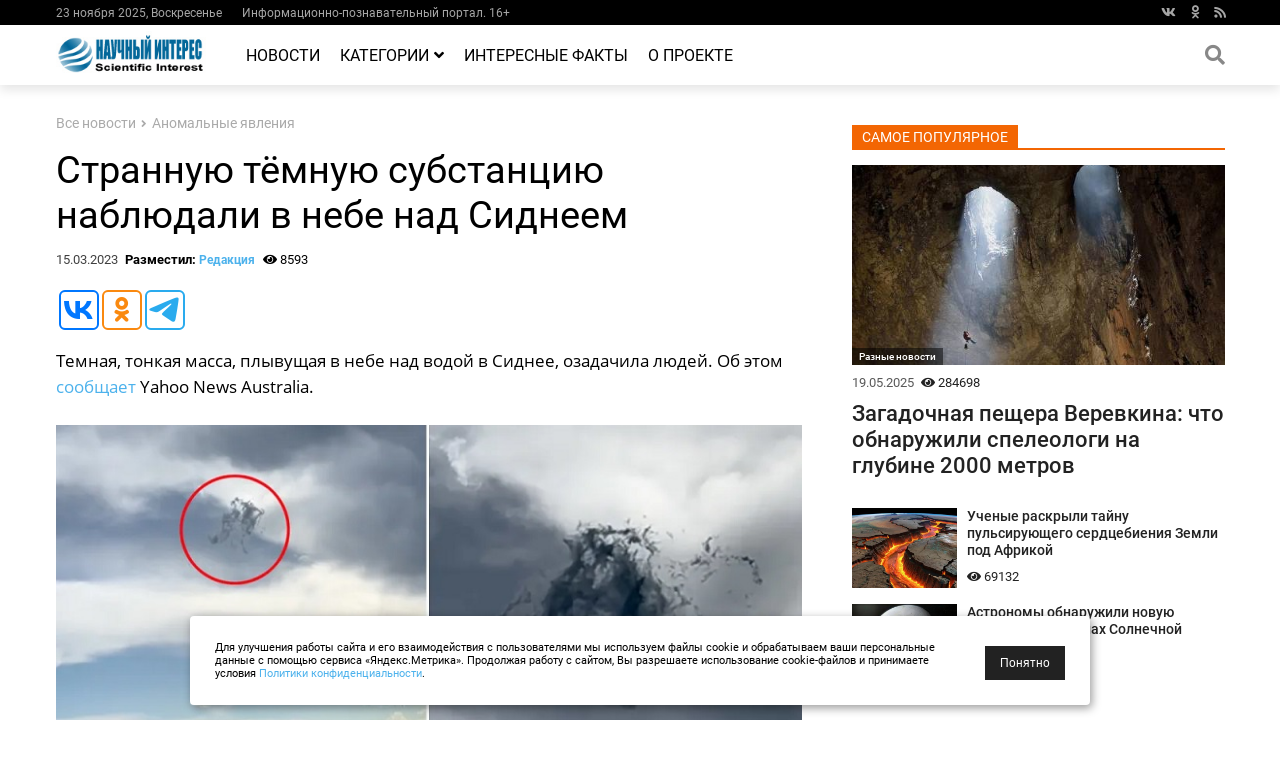

--- FILE ---
content_type: text/css
request_url: https://esoreiter.ru/css/content.css
body_size: 5876
content:
@font-face{font-family:'Open Sans';font-style:normal;font-weight:400;font-display:swap;src:local('Open Sans Regular'),local('OpenSans-Regular'),url(https://fonts.gstatic.com/s/opensans/v15/mem8YaGs126MiZpBA-UFUZ0e.ttf) format('truetype')}@font-face{font-family:'Open Sans';font-style:normal;font-weight:700;font-display:swap;src:local('Open Sans Bold'),local('OpenSans-Bold'),url(https://fonts.gstatic.com/s/opensans/v15/mem5YaGs126MiZpBA-UN7rgOVuhs.ttf) format('truetype')}.l-content .wrapper .main h1.title{font-size:2.4rem;font-weight:400;margin:15px 0}@media only screen and (max-width:575px){.l-content .wrapper .main h1.title{font-size:1.8rem}}.l-content .wrapper .main .tags{margin-top:10px}.l-content .wrapper .main .tags .m-tag{margin-top:5px}.l-content .wrapper .main .tags .m-tag:not(a):hover{color:#fff;cursor:default}.l-content .wrapper .main .tags .m-tag.white{cursor:pointer;background-color:#fff;border:1px solid #ccc;color:#222}.m-social_buttons .item,.m-social_buttons .item.fb{background-color:#4070AF}.l-content .wrapper .main .tags .m-tag.white:hover{color:#4db2ec}.l-content .wrapper .main .article_wrapper{font-size:1rem}@media only screen and (max-width:575px){.l-content .wrapper .main .article_wrapper{font-size:.8rem}}.l-content .wrapper .main .article_wrapper img.article_image{width:100%;margin:10px 0 0}.l-content .wrapper .main .article_wrapper p{font-size:1.05em;margin:15px 0 0;line-height:1.6;font-family:'Open Sans',sans-serif}.l-content .wrapper .main .article_wrapper ul{padding-left:20px;line-height:1.6;font-family:'Open Sans',sans-serif}.l-content .wrapper .main .article_wrapper h2{font-size:1.4em;margin:1em 0 .8em}.l-content .wrapper .main .article_wrapper .image_label{font-style:italic;font-size:12px;color:#555}.l-content .wrapper .main .last_news .content{display:grid;grid-template-columns:1fr 1fr;grid-template-rows:1fr 1fr 1fr 1fr;grid-gap:15px 30px;align-items:flex-start}@media only screen and (max-width:991px){.l-content .wrapper .main .last_news .content{grid-gap:10px 15px}}@media only screen and (max-width:575px){.l-content .wrapper .main .last_news .content{grid-template-columns:auto;grid-template-rows:repeat(5,auto)}}.l-content .wrapper .main .last_news .content .m-post_preview_large{grid-area:1/1/5/2}.l-content .wrapper .main .video{padding-top:30px}.l-content .wrapper .main .video .content{display:grid;grid-template-columns:1fr 1fr 1fr;grid-template-rows:auto;grid-gap:30px;align-items:flex-start}.l-content .wrapper .main .video .content .m-post_preview_large .image{height:150px}@media only screen and (max-width:991px){.l-content .wrapper .main .video .content .m-post_preview_large .image{height:100px}}.l-content .wrapper .main .video .content .m-post_preview_large .title{font-size:1rem;font-weight:400}@media only screen and (max-width:575px){.l-content .wrapper .main .video .content{grid-template-columns:auto;grid-template-rows:auto auto auto;grid-gap:10px}.l-content .wrapper .main .video .content .m-post_preview_large .image{height:200px}.l-content .wrapper .main .video .content .m-post_preview_large .title{font-size:1.2rem;font-weight:500}}.l-content .wrapper .main .reply{padding-top:0}.l-content .wrapper .main .reply h2{text-transform:uppercase;font-size:1.4rem}.l-content .wrapper .main .reply .reply_form{display:grid;grid-gap:15px}.l-content .wrapper .main .reply .reply_form input:not(.button),.l-content .wrapper .main .reply .reply_form textarea{border:1px solid #E3E3E3;font-family:Roboto;font-size:1rem;padding:10px;resize:vertical;transition:.25s ease;width:100%}.l-content .wrapper .main .reply .reply_form input:not(.button):focus,.l-content .wrapper .main .reply .reply_form textarea:focus{border:1px solid #aaa}.l-content .wrapper .main .reply .reply_form textarea{height:200px}.l-content .wrapper .main .reply .reply_form .button{font-weight:600;justify-self:flex-start}.l-content .wrapper .main .reply .reply_form .checkbox_wrapper{display:grid;grid-auto-flow:column;align-items:center;justify-content:flex-start}.l-content .wrapper .main .reply .reply_form .checkbox_wrapper label{font-size:.8em;margin-left:2px}.m-social_buttons{display:flex;flex-wrap:wrap;padding:15px 0}.m-social_buttons .item{margin:0 5px 5px 0;padding:10px;display:grid;color:#fff;grid-auto-flow:column;font-size:.8rem;border-radius:2px;grid-gap:10px;cursor:pointer}.m-social_buttons .item.vk{background-color:#4A76A7}.m-social_buttons .item.twitter{background-color:#00C6F8}.m-social_buttons .item.google{background-color:#FF3E1F}.m-social_buttons .item.ok{background-color:#F58220}.m-social_buttons .item.printerest{background-color:#BE2128}.m-social_buttons .item:hover{text-decoration:none;opacity:.7}.m-social_buttons .item .icon{padding:0 10px 0 5px;border-right:1px solid rgba(255,255,255,.5)}
blockquote {
margin: 20px;
/*/ #BCE8EA /*/
background: #EAEAEA;
color: #131314;
padding: 30px 30px 30px 90px;
position: relative;
font-family:'Open Sans';font-style:normal;font-weight:400;
line-height:160%;
}
blockquote:before {
content: "\201C";
font-family: serif;
position: absolute;
top: 20px;
left: 16px;
color: black;
width: 40px;
height: 40px;
border-radius: 50%;
background: white;
font-size: 40px;
font-weight: bold;
text-align: center;
line-height: 50px;
}
blockquote:after {
content: "";
width: 4px;
background: white;
position:absolute;
left: 70px;
top: 20px;
bottom: 20px;
}



/* ����� ������ ���������� ����� ��� 16:9 (���� 4:3 � ��������� 75%) */

.thumb-wrap {
  position: relative;
  padding-bottom: 56.25%; /* ����� ������ ���������� ��� 16:9 (���� 4:3 � ��������� 75%) */
  padding-top: 30px;
  height: 0;
  overflow: hidden;
}
.thumb-wrap iframe {
  position: absolute;
  top: 0;
  left: 0;
  width: 100%;
  height: 100%;
}

/*# sourceMappingURL=[data-uri] */



/* ������ ������ - ����� */

a.nextx {
  text-decoration: none;
  display: inline-block;
  padding: 10px 20px;
  color: #ffffff;
}

a:hover.nextx {
  background-color: #4DB2EC;
  color: #ffffff;
}

.nextx {
/*  background-color: #0000FF; */
  background-color: #047EB3;
  color: white;
}



a.rnextx {
  text-decoration: none;
  display: inline-block;
  padding: 8px 15px;
  color: #ffffff;
}

a:hover.rnextx {
  background-color: #4DB2EC;
  color: #ffffff;
}

.rnextx {
  background-color: #000000;
  color: white;
}


.roundx {
  border-radius: 50%;
}



/* ������� �������� �������� */

img {
  opacity: 1;
  transition: opacity 0.1s;
}

iframe {
  opacity: 1;
  transition: opacity 0.1s;
}


img[data-src] {
  opacity: 0;
}

iframe[data-src] {
  opacity: 0;
}



/* exit block */

.exitblock {    
    display:none;    
    position:fixed;
    left:0;
    top:0;
    width:100%;
    height:100%;
/*    z-index:100000; */
}    
.exitblock .fon {
    background: #F6FCFF;
    opacity:.8;
    position:fixed;
    width:100%;
    height:100%;
}
.exitblock .modaltext {
    box-sizing: border-box;  
    padding:20px 40px;
    border: 2px solid #AEAEAE;
    background: #F6FCFF;
    position:fixed;
    top:50px;
    left:50%;
    margin-left:-30%;
    width:60%;
    box-shadow: 0 4px 10px 2px rgba(0,0,0,0.5);
}        
.closeblock {
    cursor:pointer;
    position: fixed;
    line-height:60px;
    font-size:82px;
    transform: rotate(45deg);
    text-align:center;
    top:20px;
    right:30px;
    color: #337AB7;    
}
.closeblock:hover {
    color: #000;    
}



/* ������ ��������  */
@media (max-width:1000px) {
   .logo-hide{
       display:none;
   }
}
@media (max-width:200px) {
   .logo-hide-2{
       display:none;
   }
}











--- FILE ---
content_type: text/javascript; charset=utf-8
request_url: https://yastatic.net/partner-code-bundles/1302950/2b61966954a80f770bd4.js
body_size: 7009
content:
/*! v:1302950 b:default c:feedController */
try{var cnc=function(t){if(!t||!t.toString)return!1;const e=t.toString();return/\[native code\]/.test(e)||/\/\* source code not available \*\//.test(e)};cnc(Function.prototype.bind)?Function.prototype.__pbind=Function.prototype.bind:Function.prototype.__pbind=function(t,...e){let o=this;return function(...n){return o.apply(t,[...e,...n])}},cnc(Array.prototype.reduce)?Object.defineProperty&&Object.defineProperty(Array.prototype,"__preduce",{enumerable:!1,iterable:!1,value:Array.prototype.reduce}):Object.defineProperty(Array.prototype,"__preduce",{enumerable:!1,iterable:!1,value:function(t){if(null==this)throw new TypeError("Array.prototype.reduce called on null or undefined");if("function"!=typeof t)throw new TypeError(t+" is not a function");var e,o=Object(this),n=o.length>>>0,i=0;if(arguments.length>=2)e=arguments[1];else{for(;i<n&&!(i in o);)i++;if(i>=n)throw new TypeError("Reduce of empty array with no initial value");e=o[i++]}for(;i<n;i++)i in o&&(e=t(e,o[i],i,o));return e}})}catch(t){}(self["pcode_1302950_default_UsCA3bQUNc"]=self["pcode_1302950_default_UsCA3bQUNc"]||[]).push([[51],{3603:function(t,e,o){"use strict";var n=this&&this.__importDefault||function(t){return t&&t.__esModule?t:{default:t}};Object.defineProperty(e,"__esModule",{value:!0}),e.Placeholder=function(t){var e=t.id,o=t.isDarkTheme,n=t.className,l=t.style,d=t.onlyWrapper;return(0,a.useStyles)(s.default),(0,r.h)("div",{className:(0,i.default)(s.default.banner,n,o&&s.default.darkTheme),id:e,style:l},!d&&(0,r.h)(r.Fragment,null,(0,r.h)("div",{className:s.default.header},(0,r.h)("div",{className:s.default.domain},(0,r.h)("div",{className:s.default.favicon}),(0,r.h)("div",{className:s.default.domainText})),(0,r.h)("div",{className:s.default.labels},(0,r.h)("div",{className:s.default.adLabel}),(0,r.h)("div",{className:s.default.kebab}))),(0,r.h)("div",{className:s.default.image}),(0,r.h)("div",{className:s.default.content},(0,r.h)("div",{className:s.default.title}),(0,r.h)("div",{className:s.default.price}))))};var i=n(o(22708)),r=o(33660),a=o(55479),s=n(o(27031))},6211:function(t,e,o){var n=o(44881),i=o(75642)(n);i.push([t.id,"__id__ .oa604bf8{display:-webkit-box !important;display:-ms-flexbox !important;display:flex !important;width:100% !important}__id__ .oa604bf8.o6cc624a7{padding:0 8px !important;width:calc(100% - 16px) !important;position:relative !important;border-radius:10px 10px 0 0 !important;-webkit-box-orient:vertical !important;-webkit-box-direction:normal !important;-ms-flex-direction:column !important;flex-direction:column !important;background-color:#f0f0f0 !important}__id__ .oa604bf8.o6cc624a7.g8fad0e06{background-color:#323233 !important}__id__ .oa604bf8.o6cc624a7 .q7cba35d{z-index:0 !important}__id__ .rfa35dae2{width:100% !important;-webkit-box-orient:horizontal !important;-ms-flex-direction:row !important;flex-direction:row !important}__id__ .q7cba35d,__id__ .rfa35dae2{display:-webkit-box !important;display:-ms-flexbox !important;display:flex !important;-webkit-box-direction:normal !important}__id__ .q7cba35d{-webkit-box-orient:vertical !important;-ms-flex-direction:column !important;flex-direction:column !important}__id__ .q7cba35d.l4ab2f7ed{position:relative!important}__id__ .q7cba35d:last-child{margin-right:0 !important}__id__ .k3a0767a2:last-child,__id__ .w85a52f48:last-child{margin-bottom:0 !important}__id__ .ib2efe34{padding:12px 16px 13px !important;position:-webkit-sticky !important;position:sticky !important;top:0 !important;left:0 !important;z-index:1 !important;background-color:#f0f0f0 !important}__id__ .ib2efe34.g8fad0e06{background-color:#323233 !important}__id__ .i3d52f4f1{height:1px !important;left:0 !important;right:0 !important;bottom:0 !important;position:absolute !important;pointer-events:none !important;z-index:1 !important}",""]),i.locals={wrapper:"oa604bf8",withBackground:"o6cc624a7",darkTheme:"g8fad0e06",column:"q7cba35d",content:"rfa35dae2",endless:"l4ab2f7ed",block:"k3a0767a2",placeholder:"w85a52f48",header:"ib2efe34",highestColumn:"i3d52f4f1"},t.exports=i},15596:function(t,e,o){var n=o(54239),i=n._getCss;(t.exports=n)._getCss=function(t){return t=t||"",i().replace(/__id__/g,t)}},27031:function(t,e,o){var n=o(71174),i=n._getCss;(t.exports=n)._getCss=function(t){return t=t||"",i().replace(/__id__/g,t)}},35409:function(t,e,o){"use strict";Object.defineProperty(e,"__esModule",{value:!0}),e.getColumnWidth=void 0,e.getColumnCount=function(t){var o,r=function(t){var o=t.wrapperWidth,i=t.bannerGap,r=a(),l=r.minWidth,d=r.minColumns,c=r.maxColumns;if(n.isMobile)return o>l?d:0;for(var u=c;u>=d;u--){var p=(0,e.getColumnWidth)(o,i,u);if(p<=s(u)&&p>=l)return u}return 0}(t);return null!==(o=function(t){var o=t.preferredColumnCount,n=t.bannerGap,r=t.wrapperWidth;if(o)for(var s=a(),l=s.minColumns,d=s.maxColumns,c=s.minWidth,u=(0,i.clamp)(o,l,d);u>=l;){if(!((0,e.getColumnWidth)(r,n,u)<c))return u;u--}}(t))&&void 0!==o?o:r};var n=o(22789),i=o(99299),r=o(51855);function a(){var t=n.isMobile?"touch":"desktop";return r.FEED_BREAK_POINTS[t]}function s(t){switch(t){case 1:return 640;case 2:return 535;default:return 440}}e.getColumnWidth=function(t,e,o){return(t-(o-1)*e)/o}},39631:function(t,e,o){"use strict";var n=this&&this.__importDefault||function(t){return t&&t.__esModule?t:{default:t}};Object.defineProperty(e,"__esModule",{value:!0}),e.Header=function(t){var e=t.className,o=t.darkTheme;return(0,s.useStyles)(r.default),(0,i.h)("div",{className:(0,a.default)(e,r.default.wrapper,o&&r.default.darkTheme)},(0,i.h)("div",{className:r.default.icon,dangerouslySetInnerHTML:{__html:l}}),(0,i.h)("div",{className:r.default.text},"\u041b\u0435\u043d\u0442\u0430 \u0414\u0438\u0440\u0435\u043a\u0442\u0430"))};var i=o(33660),r=n(o(43643)),a=n(o(22708)),s=o(55479),l=o(44041)},42946:function(t,e,o){"use strict";Object.defineProperty(e,"__esModule",{value:!0}),e.isInShadowDom=function(t,e){if(!n&&!e)return!1;for(var o=t;o;){if(o instanceof window.ShadowRoot)return!0;o=o.parentNode}return!1};var n=(0,o(74116).hasShadowDomSupport)()},43643:function(t,e,o){var n=o(60106),i=n._getCss;(t.exports=n)._getCss=function(t){return t=t||"",i().replace(/__id__/g,t)}},44041:function(t){t.exports='<svg width="32" height="32" fill="none" xmlns="http://www.w3.org/2000/svg"><path fill-rule="evenodd" clip-rule="evenodd" d="M0 0h32v2.427L9.32 8.15c-2.306.56-3.602 2.868-3.071 5.18.53 2.313 3.121 3.163 5.427 2.603l8.414-2.062L1.326 31.078 0 32V0zm0 32zm12.985-.03L13 32h10l.091-.183-.077-.173c-.36-.8-.553-1.226-.225-2.201l2.848-9.142L12.985 31.97zm17.345.024l.003.006H32v-4.04l-1.207 3.594a4.372 4.372 0 01-.178.446l-.285-.006z" fill="url(#paint0_linear_2188_195216)"/><path fill-rule="evenodd" clip-rule="evenodd" d="M13.149 32H0v-.027L19.288 14.27l-8.242 2.003a4.23 4.23 0 01-5.134-3.173A4.364 4.364 0 019.126 7.9L32 2.34v25.621l-1.207 3.594a4.38 4.38 0 01-.178.445h-7.86a4.227 4.227 0 01-.142-3.076l2.725-8.11L13.148 32z" fill="url(#paint1_linear_2188_195216)"/><defs><linearGradient id="paint0_linear_2188_195216" x1="32" y1="30.622" x2="-18.133" y2="-15.912" gradientUnits="userSpaceOnUse"><stop offset=".01" stop-color="#3E3BA0"/><stop offset="1" stop-color="#498BFF"/></linearGradient><linearGradient id="paint1_linear_2188_195216" x1="0" y1="28.889" x2="77.467" y2="-12.445" gradientUnits="userSpaceOnUse"><stop stop-color="#FFF11D"/><stop offset="1" stop-color="#FFB800"/></linearGradient></defs></svg>'},49366:function(t,e,o){"use strict";Object.defineProperty(e,"__esModule",{value:!0}),e.Header=void 0;var n=o(39631);Object.defineProperty(e,"Header",{enumerable:!0,get:function(){return n.Header}})},51278:function(t,e,o){"use strict";Object.defineProperty(e,"__esModule",{value:!0}),e.getFeedHitsPerColumn=function(t,e){var o=n.isMobile?i.FEED_DEFAULT_HITS_COUNT_MOBILE:i.FEED_DEFAULT_HITS_COUNT_DESKTOP;if("number"==typeof e&&!isNaN(e)&&e>0){var r=Math.max(i.FEED_MIN_ADS_COUNT,e),a=Math.floor(r/i.FEED_LIMIT);return Math.ceil(o/t)*t>a?Math.max(1,Math.floor(a/t)):Math.ceil(o/t)}return Math.ceil(o/t)};var n=o(22789),i=o(51855)},54239:function(t,e,o){var n=o(6211),i=o(71470),r="string"==typeof n?[[t.id,n,""]]:n;(e=t.exports=n.locals||{})._getContent=function(){return r},e._getCss=function(){return""+n},e._insertCss=function(t){return i(r,t)}},55479:function(t,e,o){"use strict";Object.defineProperty(e,"__esModule",{value:!0}),e.useStyles=void 0;var n=o(89578),i=o(80376);e.useStyles=function(){for(var t=[],e=0;e<arguments.length;e++)t[e]=arguments[e];var o="object"==typeof(null===window||void 0===window?void 0:window.window)&&!(null===window||void 0===window?void 0:window.isPcodePreview),r=(0,n.useContext)(i.StyleContext).insertCss,a=function(){r.apply(void 0,t.filter(Boolean))};o?(0,n.useLayoutEffect)(a,[]):a()}},55659:function(t,e){"use strict";Object.defineProperty(e,"__esModule",{value:!0}),e.times=function(t,e){for(var o=Array(Math.max(0,t)),n=0;n<t;n++)o[n]=e(n);return o}},57925:function(t,e,o){"use strict";Object.defineProperty(e,"__esModule",{value:!0}),e.Style=function(t){var e=t.children,o=t.nonce,c=t.styles,u=t.variables,p=t.checkOnlyShadowRoot,f=(0,i.useRef)(null),_=(0,i.useState)({css:[]})[0],m=!1,h=function(){for(var t=[],e=0;e<arguments.length;e++)t[e]=arguments[e];t.forEach(function(t){-1===(0,r.indexOf)(_.css,t)&&_.css.push(t)}),m&&b()},b=function(){var t=_.styleElement;if(!t&&(t=f.current,!m&&t&&!(0,a.isInShadowDom)(t,p))){var e=t.ownerDocument,o=e.defaultView&&(0,s.getHead)(e.defaultView);o&&o.appendChild(t)}var n=t.innerHTML,i=_.css.map(function(t){return(0,l.isFunction)(t)?t(u):(u&&u.id&&(e=".".concat(u.id)),t._getCss(e));var e}).join("");i!==n&&(t.innerHTML=i)};return(0,i.useLayoutEffect)(function(){m=!0,b()}),c&&h.apply(void 0,c),(0,n.h)(d.StyleContext.Provider,{value:{insertCss:h}},(0,n.h)("style",{ref:f,nonce:o,type:"text/css"}),e)};var n=o(33660),i=o(89578),r=o(50596),a=o(42946),s=o(44406),l=o(14160),d=o(80376)},60106:function(t,e,o){var n=o(68302),i=o(71470),r="string"==typeof n?[[t.id,n,""]]:n;(e=t.exports=n.locals||{})._getContent=function(){return r},e._getCss=function(){return""+n},e._insertCss=function(t){return i(r,t)}},65082:function(t,e,o){var n=o(44881),i=o(75642)(n);i.push([t.id,"__id__ .jfc3f775f{width:100% !important;-webkit-box-sizing:border-box !important;box-sizing:border-box !important;display:-webkit-box !important;display:-ms-flexbox !important;display:flex !important;-webkit-box-pack:justify !important;-ms-flex-pack:justify !important;justify-content:space-between !important;-webkit-box-orient:vertical !important;-webkit-box-direction:normal !important;-ms-flex-direction:column !important;flex-direction:column !important;padding:12px 6px 15px !important;background-color:#fff !important;border:1px solid rgba(0,0,0,.1) !important;border-radius:22px !important}__id__ .jfc3f775f .p71366908,__id__ .jfc3f775f .bad5b7776,__id__ .jfc3f775f .k92bd6491,__id__ .jfc3f775f .b9522a06c,__id__ .jfc3f775f .t81798164,__id__ .jfc3f775f .v3f73afc6,__id__ .jfc3f775f .ac067270b{background-color:rgba(0,0,0,.05) !important;border-radius:4px !important}__id__ .jfc3f775f.jf7e832e6{background-color:#232325 !important;border:none !important}__id__ .jfc3f775f.jf7e832e6 .p71366908,__id__ .jfc3f775f.jf7e832e6 .bad5b7776,__id__ .jfc3f775f.jf7e832e6 .k92bd6491,__id__ .jfc3f775f.jf7e832e6 .b9522a06c,__id__ .jfc3f775f.jf7e832e6 .t81798164,__id__ .jfc3f775f.jf7e832e6 .v3f73afc6,__id__ .jfc3f775f.jf7e832e6 .ac067270b{background-color:hsla(0,0%,100%,.05) !important}__id__ .jfc3f775f .b9522a06c{border-radius:14px !important}__id__ .sa23ee514{margin-bottom:11px !important;padding-left:6px !important;padding-right:6px !important}__id__ .w6025ce2b,__id__ .sa23ee514,__id__ .e63fc59e{display:-webkit-box !important;display:-ms-flexbox !important;display:flex !important;-webkit-box-orient:horizontal !important;-webkit-box-direction:normal !important;-ms-flex-direction:row !important;flex-direction:row !important;-webkit-box-pack:justify !important;-ms-flex-pack:justify !important;justify-content:space-between !important}__id__ .w6025ce2b,__id__ .e63fc59e{-webkit-box-align:center !important;-ms-flex-align:center !important;align-items:center !important}__id__ .e63fc59e{width:84px !important;height:20px !important}__id__ .w6025ce2b{width:114px !important;height:20px !important}__id__ .k92bd6491,__id__ .t81798164{width:16px !important;height:16px !important}__id__ .bad5b7776{width:90px !important;height:16px !important}__id__ .p71366908{height:16px !important;width:60px !important}__id__ .b9522a06c{-webkit-box-flex:1 !important;-ms-flex-positive:1 !important;flex-grow:1 !important}__id__ .l4cc5d6c2{display:-webkit-box !important;display:-ms-flexbox !important;display:flex !important;-webkit-box-orient:vertical !important;-webkit-box-direction:normal !important;-ms-flex-direction:column !important;flex-direction:column !important}__id__ .ac067270b{width:180px !important;height:16px !important;margin:19px 0 0 5px !important}__id__ .v3f73afc6{width:90px !important;height:16px !important;margin:5px 0 4px 5px !important}",""]),i.locals={banner:"jfc3f775f",adLabel:"p71366908",domainText:"bad5b7776",favicon:"k92bd6491",image:"b9522a06c",kebab:"t81798164",price:"v3f73afc6",title:"ac067270b",darkTheme:"jf7e832e6",header:"sa23ee514",domain:"w6025ce2b",labels:"e63fc59e",content:"l4cc5d6c2"},t.exports=i},68302:function(t,e,o){var n=o(44881),i=o(75642)(n);i.push([t.id,"__id__ .p34d9e273{width:100% !important;-webkit-box-sizing:border-box !important;box-sizing:border-box !important;display:-webkit-box !important;display:-ms-flexbox !important;display:flex !important;-webkit-box-orient:horizontal !important;-webkit-box-direction:normal !important;-ms-flex-direction:row !important;flex-direction:row !important;-webkit-box-align:center !important;-ms-flex-align:center !important;align-items:center !important;background-color:#e0e0e0 !important}__id__ .p34d9e273.be04b68d{background-color:#323233 !important}__id__ .p34d9e273.be04b68d .k12356afd{color:#fff !important}__id__ .kefe0862b{width:32px !important;height:32px !important;margin-right:8px !important;border-radius:50% !important;overflow:hidden !important}__id__ .k12356afd{font-weight:700 !important;font-size:22px !important;line-height:26px !important;color:#000 !important;font-family:YS Text Variable,YS Text,Arial,sans-serif !important}",""]),i.locals={wrapper:"p34d9e273",darkTheme:"be04b68d",text:"k12356afd",icon:"kefe0862b"},t.exports=i},71174:function(t,e,o){var n=o(65082),i=o(71470),r="string"==typeof n?[[t.id,n,""]]:n;(e=t.exports=n.locals||{})._getContent=function(){return r},e._getCss=function(){return""+n},e._insertCss=function(t){return i(r,t)}},80376:function(t,e,o){"use strict";Object.defineProperty(e,"__esModule",{value:!0}),e.StyleContext=e.defaultInsertCss=void 0;var n=o(33660);e.defaultInsertCss=function(){for(var t=[],e=0;e<arguments.length;e++)t[e]=arguments[e];var o=t.map(function(t){return t._insertCss()});return function(){return o.forEach(function(t){return t()})}},e.StyleContext=(0,n.createContext)({insertCss:e.defaultInsertCss})},81864:function(t,e,o){"use strict";var n,i=this&&this.__extends||(n=function(t,e){return n=Object.setPrototypeOf||{__proto__:[]}instanceof Array&&function(t,e){t.__proto__=e}||function(t,e){for(var o in e)Object.prototype.hasOwnProperty.call(e,o)&&(t[o]=e[o])},n(t,e)},function(t,e){if("function"!=typeof e&&null!==e)throw new TypeError("Class extends value "+String(e)+" is not a constructor or null");function o(){this.constructor=t}n(t,e),t.prototype=null===e?Object.create(e):(o.prototype=e.prototype,new o)}),r=this&&this.__assign||function(){return r=Object.assign||function(t){for(var e,o=1,n=arguments.length;o<n;o++)for(var i in e=arguments[o])Object.prototype.hasOwnProperty.call(e,i)&&(t[i]=e[i]);return t},r.apply(this,arguments)},a=this&&this.__spreadArray||function(t,e,o){if(o||2===arguments.length)for(var n,i=0,r=e.length;i<r;i++)!n&&i in e||(n||(n=Array.prototype.slice.call(e,0,i)),n[i]=e[i]);return t.concat(n||Array.prototype.slice.call(e))},s=this&&this.__importDefault||function(t){return t&&t.__esModule?t:{default:t}};Object.defineProperty(e,"__esModule",{value:!0}),e.Feed=void 0;var l=o(33660),d=s(o(22708)),c=o(99600),u=o(58360),p=o(22541),f=o(71109),_=o(51855),m=o(55479),h=o(55659),b=o(94296),v=o(74272),g=s(o(15596)),y=o(35409),x=o(98845),k=o(70647),w=o(49366),C=o(51278),E=function(t){function e(e){var o,n=t.call(this,e)||this;n.lazyLoad={fetchMargin:150,mobileScaling:2},n.bannerGap=_.FEED_BANNER_GAP,n.sentinelRef=(0,l.createRef)(),n.isEndlessModeStopped=!1,n.requestCount=1,n.state={blocksList:[],blocksProcessed:0,blocksCount:0,additionalBlocksLimit:0,additionalBlocksQueue:[]},n.columnCount=(0,y.getColumnCount)({wrapperWidth:e.wrapperWidth,preferredColumnCount:e.columnCount,bannerGap:n.bannerGap});var i=n.props.cfg,r=i.uniqueId,a=i.renderTo;if(n.id=r,n.columnCount<1){x.logger.errorStrict("FEED_CONTAINER_IS_NARROW",{text:"Feed container is narrow",renderTo:a});var s=(0,k.getPlacement)(r);s&&(null===(o=s.callbacks)||void 0===o||o.triggerError("FEED_CONTAINER_IS_NARROW","Feed container with id ".concat(a," is narrow")))}return n.generateBlockConfigs(),n.setStyleMap(),n}return i(e,t),e.prototype.setupSentinelIntersectionObserver=function(){var t=this;this.isEndlessMode()&&!this.isEndlessModeStopped&&(this.sentinelIntersectionObserver=new IntersectionObserver(function(e){for(var o=0,n=e;o<n.length;o++)n[o].isIntersecting&&t.debouncedLoadMoreBlocks()},{rootMargin:"".concat(_.ENDLESS_MODE_SENTINEL_MARGIN,"px"),threshold:_.ENDLESS_MODE_SENTINEL_THRESHOLD}))},e.prototype.destroySentinelIntersectionObserver=function(){var t;null===(t=this.sentinelIntersectionObserver)||void 0===t||t.disconnect(),this.sentinelIntersectionObserver=void 0},e.prototype.observeSentinel=function(){var t,e;this.isEndlessMode()&&!this.isEndlessModeStopped&&(null===(t=this.sentinelIntersectionObserver)||void 0===t||t.disconnect(),this.sentinelRef.current&&(null===(e=this.sentinelIntersectionObserver)||void 0===e||e.observe(this.sentinelRef.current)))},e.prototype.generateBlockConfigs=function(){var t,e,o=this.props,n=o.cfg,i=o.feedCardCount,r=this.columnCount,a=(0,C.getFeedHitsPerColumn)(r,i),s=Boolean(n.feedData),l=Array.isArray(n.feedData)?n.feedData:[n.feedData];this.state.blocksCount=s?l.length:a*r;for(var d=0;d<this.state.blocksCount;d++){var c=d%r,u=(0,f.generateHexString)(8),p=s?l[d]:void 0;null!==(t=(e=this.state.blocksList)[c])&&void 0!==t||(e[c]={}),this.state.blocksList[c][u]={placeHolder:!0,data:p}}this.state.additionalBlocksLimit=this.isEndlessMode()?Number.MAX_SAFE_INTEGER:_.MAX_ADDITIONAL_BLOCKS_PER_COLUMN*(r-1)},e.prototype.renderAds=function(){var t=this;(0,u.forEach)(this.state.blocksList,function(e,o){(0,u.forEach)(Object.entries(e),function(e){var n=e[0],i=e[1].data;t.renderBlock({columnNumber:o,blockId:n,lazyLoad:t.lazyLoad,data:i})})})},e.prototype.compareColumns=function(){if(this.state.blocksCount===this.state.blocksProcessed){for(var t=null,e=1,o=function(t){return(0,c.map)(Object.values(t),function(t){return t.adIds}).flat().length},n=1;n<this.state.blocksList.length;n++){var i=o(this.state.blocksList[n-1]),r=o(this.state.blocksList[n])-i;Math.abs(r)>e&&(e=Math.abs(r),t=r>0?n-1:n)}return t}return null},e.prototype.enqueueBlockRequest=function(t){if(this.state.additionalBlocksLimit>0){var e=(0,f.generateHexString)(8);this.setState(function(o){var n=a([],o.blocksList,!0);return n[t][e]={placeHolder:!0},r(r({},o),{blocksList:n,blocksCount:o.blocksCount+1,additionalBlocksQueue:a(a([],o.additionalBlocksQueue,!0),[{blockId:e,column:t}],!1)})})}},e.prototype.requestAdditionalBlock=function(){var t=this.state.additionalBlocksQueue[0],e=t.blockId,o=t.column;this.renderBlock({columnNumber:o,blockId:e,lazyLoad:!1,isAdditionalBlock:!0}),this.setState(function(t){return r(r({},t),{additionalBlocksQueue:t.additionalBlocksQueue.slice(1)})})},e.prototype.renderBlock=function(t){var e,o,n,i=this,s=t.columnNumber,l=t.blockId,d=t.lazyLoad,c=t.isAdditionalBlock,u=t.data,f={feedPage:this.requestCount++,parentUniqueId:this.id};this.props.isPopup&&(f=r(r(r({},f),this.props.extraFeedInfo),{isShoppable:!0})),null===(n=null===(o=null===(e=window.Ya)||void 0===e?void 0:e.Context)||void 0===o?void 0:o.AdvManager)||void 0===n||n.render(r(r({},this.props.cfg),{uniqueId:void 0,isFeedUnit:!0,extraFeedInfo:f,data:u,lazyLoad:d,renderTo:l,pageNumber:l,onRender:function(t){var e,o,n="direct"===t.product?t.advData:[{adId:"ama dummy"}];i.setState(function(t){var e=a([],t.blocksList,!0);e[s][l]={adIds:n};var o=t.blocksProcessed+1,i=t.additionalBlocksLimit-(c?1:0);return r(r({},t),{blocksProcessed:o,blocksList:e,additionalBlocksLimit:i})}),null===(o=(e=i.props.cfg).onRender)||void 0===o||o.call(e,t)},altCallback:function(){var t=document.getElementById(l);t&&(t.innerHTML="",(0,p.setStyle)(t,{margin:0})),i.isEndlessMode()&&(i.isEndlessModeStopped=!0,i.destroySentinelIntersectionObserver()),i.setState(function(t){var e=a([],t.blocksList,!0);e[s][l]={adIds:[]};var o=t.blocksProcessed+1,n=t.additionalBlocksLimit-(c?1:0);return r(r({},t),{blocksProcessed:o,blocksList:e,additionalBlocksLimit:n})})}}))},e.prototype.setStyleMap=function(){var t=this,e=t.columnCount,o=t.bannerGap,n=t.props.wrapperWidth,i=(0,y.getColumnWidth)(n,o,e),r=window.YA_SSP_IS_COMPANION_AD_FEED?Math.min(i/_.FEED_PLACEHOLDER_RATIO,window.innerHeight):i/_.FEED_PLACEHOLDER_RATIO,a={width:i,marginRight:o},s={height:r,marginBottom:o},l={marginBottom:o,maxHeight:window.YA_SSP_IS_COMPANION_AD_FEED?r*_.FEED_LIMIT:r*_.FEED_LIMIT*_.HEIGHT_MULTIPLY};this.styleMap={columnStyles:a,placeholderStyles:s,blockStyles:l}},e.prototype.getBlocksList=function(){return this.state.blocksList},e.prototype.componentDidMount=function(){this.timeStart=Date.now(),this.setupSentinelIntersectionObserver(),this.observeSentinel(),this.renderAds()},e.prototype.componentDidUpdate=function(){var t=this.compareColumns();null!==t&&this.enqueueBlockRequest(t),this.state.additionalBlocksQueue.length&&this.requestAdditionalBlock(),this.isEndlessMode()&&this.observeSentinel()},e.prototype.componentWillUnmount=function(){this.timeStart&&this.props.isPopup&&x.logger.traceLog({time:Date.now()-this.timeStart},"FEED_POPUP_OPENED_TIME",100),(0,v.deletePrevHitFeedInfo)(this.id),this.destroySentinelIntersectionObserver(),this.loadMoreBlocksDebounceTimer&&(clearTimeout(this.loadMoreBlocksDebounceTimer),this.loadMoreBlocksDebounceTimer=void 0)},e.prototype.isEndlessMode=function(){var t;return null!==(t=this.props.cfg.endless)&&void 0!==t&&t},e.prototype.getColumnHeights=function(){return this.state.blocksList.map(function(t,e){var o=document.getElementById("column_".concat(e));return o?Math.floor(Array.from(o.children).__preduce(function(t,e){var o;return t+(null!==(o=e.offsetHeight)&&void 0!==o?o:0)},0)/_.AVERAGE_BANNER_HEIGHT):0})},e.prototype.getHighestColumnIndex=function(){return this.getColumnHeights().__preduce(function(t,e,o,n){return e<n[t]?o:t},0)},e.prototype.getSortedColumnHeightsWithIndex=function(t){return void 0===t&&(t=!0),this.getColumnHeights().map(function(t,e){return{height:t,index:e}}).sort(function(e,o){return t?e.height-o.height:o.height-e.height})},e.prototype.debouncedLoadMoreBlocks=function(){var t=this;this.loadMoreBlocksDebounceTimer&&clearTimeout(this.loadMoreBlocksDebounceTimer),this.loadMoreBlocksDebounceTimer=window.setTimeout(function(){t.loadMoreBlocks(),t.loadMoreBlocksDebounceTimer=void 0},_.ENDLESS_MODE_EXTRA_BLOCKS_TO_LOAD_DEBOUNCE)},e.prototype.loadMoreBlocks=function(){for(var t=this.getSortedColumnHeightsWithIndex(!1),e=Math.max.apply(Math,t.map(function(t){return t.height})),o=0,n=t;o<n.length;o++){var i=n[o],r=i.index,a=i.height,s=Math.min(e-a+_.EXTRA_BLOCKS_TO_LOAD,_.MAX_EXTRA_ENDLESS_BLOCKS_TO_LOAD);if(s>0)for(var l=0;l<s;l++)this.enqueueBlockRequest(r)}},e.prototype.render=function(){var t=this;if(this.columnCount<1)return null;(0,m.useStyles)(g.default);var e=this.styleMap||{},o=e.columnStyles,n=e.placeholderStyles,i=void 0===n?{}:n,r=e.blockStyles,a=this.props.cfg,s=a.feedWithBackground,u=a.darkTheme,p=(0,d.default)(g.default.wrapper,s&&g.default.withBackground,u&&g.default.darkTheme),f=this.getHighestColumnIndex();return(0,l.h)("div",{className:p},s&&(0,l.h)(w.Header,{className:g.default.header,darkTheme:u}),(0,l.h)("div",{className:(0,d.default)(g.default.content,this.props.className)},(0,c.map)(this.state.blocksList,function(e,n){return(0,l.h)("div",{className:(0,d.default)(g.default.column,t.isEndlessMode()&&g.default.endless),style:o,id:"column_".concat(n)},(0,c.map)(Object.entries(e),function(e,o,a){var s=e[0],d=e[1].placeHolder;return(0,l.h)("div",{ref:n===f&&a.length-1===o?t.sentinelRef:void 0,className:g.default.block,style:r,id:s},d&&(0,h.times)(_.FEED_LIMIT,function(e){return(0,l.cloneElement)((0,l.h)(b.Placeholder,{className:g.default.placeholder,style:i,id:"".concat(s,"_").concat(e),isDarkTheme:Boolean(t.props.cfg.darkTheme),onlyWrapper:Boolean(t.props.isPopup)}))}))}))})))},e}(l.Component);e.Feed=E},94296:function(t,e,o){"use strict";Object.defineProperty(e,"__esModule",{value:!0}),e.Placeholder=void 0;var n=o(3603);Object.defineProperty(e,"Placeholder",{enumerable:!0,get:function(){return n.Placeholder}})},94842:function(t,e,o){"use strict";Object.defineProperty(e,"__esModule",{value:!0}),e.feedController=e.FeedController=void 0;var n=o(33660),i=o(26097),r=o(21727),a=o(57925),s=o(81864),l=o(51855),d=function(){function t(){}return Object.defineProperty(t.prototype,"getSlot",{get:function(){return this.feedSlot},enumerable:!1,configurable:!0}),t.prototype.createSlot=function(t){var e=t.config,o=t.container;delete e.type;var i,r=this.getWrapperWidth(e,o);return(0,n.render)(null,o),(0,n.render)((0,n.h)(a.Style,null,(0,n.h)(s.Feed,{ref:function(t){i=t},cfg:e,columnCount:e.columnCount,feedCardCount:e.feedCardCount,wrapperWidth:r})),o),this.feedSlot={node:i,rootNode:o,nodeId:e.renderTo,blockId:e.blockId},this.feedSlot},t.prototype.destroySlot=function(){this.feedSlot&&((0,n.render)(null,this.feedSlot.rootNode),(0,r.forEach)(this.feedSlot.node.getBlocksList(),function(t){(0,r.forEach)(Object.keys(t),function(t){var e,o;null===(o=null===(e=Ya.Context)||void 0===e?void 0:e.AdvManager)||void 0===o||o.destroy({renderTo:t})})}),this.feedSlot=void 0)},t.prototype.getWrapperWidth=function(t,e){var o=new i.LayoutConfig(e),n=t.feedWithBackground,r=o.get("w");return n&&(r-=2*l.FEED_BACKGROUND_MARGIN),r},t}();e.FeedController=d,e.feedController=new d}}]);

--- FILE ---
content_type: application/javascript;charset=utf-8
request_url: https://w.uptolike.com/widgets/v1/widgets-batch.js?params=JTVCJTdCJTIycGlkJTIyJTNBJTIyMjAyMzcxMSUyMiUyQyUyMnVybCUyMiUzQSUyMmh0dHBzJTNBJTJGJTJGZXNvcmVpdGVyLnJ1JTJGbmV3cyUyRjAzMjMlMkZ2LW5lYmUtbmFkLXNpZG5lZW0tbmFibHl1ZGFsaS1zdHJhbm51eXUtdHlvbW51eXUtc3Vic3RhbmNpeXUuaHRtbCUyMiU3RCU1RA==&mode=0&callback=callback__utl_cb_share_1763894150823473
body_size: 318
content:
callback__utl_cb_share_1763894150823473([{
    "pid": "2023711",
    "subId": 0,
    "initialCounts": {"ok":2,"vk":2},
    "forceUpdate": ["ok","vk","fb","ps","gp","mr","my"],
    "extMet": false,
    "url": "https%3A%2F%2Fesoreiter.ru%2Fnews%2F0323%2Fv-nebe-nad-sidneem-nablyudali-strannuyu-tyomnuyu-substanciyu.html",
    "urlWithToken": "https%3A%2F%2Fesoreiter.ru%2Fnews%2F0323%2Fv-nebe-nad-sidneem-nablyudali-strannuyu-tyomnuyu-substanciyu.html%3F_utl_t%3DXX",
    "intScr" : false,
    "intId" : 0,
    "exclExt": false
}
])

--- FILE ---
content_type: application/javascript;charset=utf-8
request_url: https://w.uptolike.com/widgets/v1/version.js?cb=cb__utl_cb_share_1763894150021580
body_size: 397
content:
cb__utl_cb_share_1763894150021580('1ea92d09c43527572b24fe052f11127b');